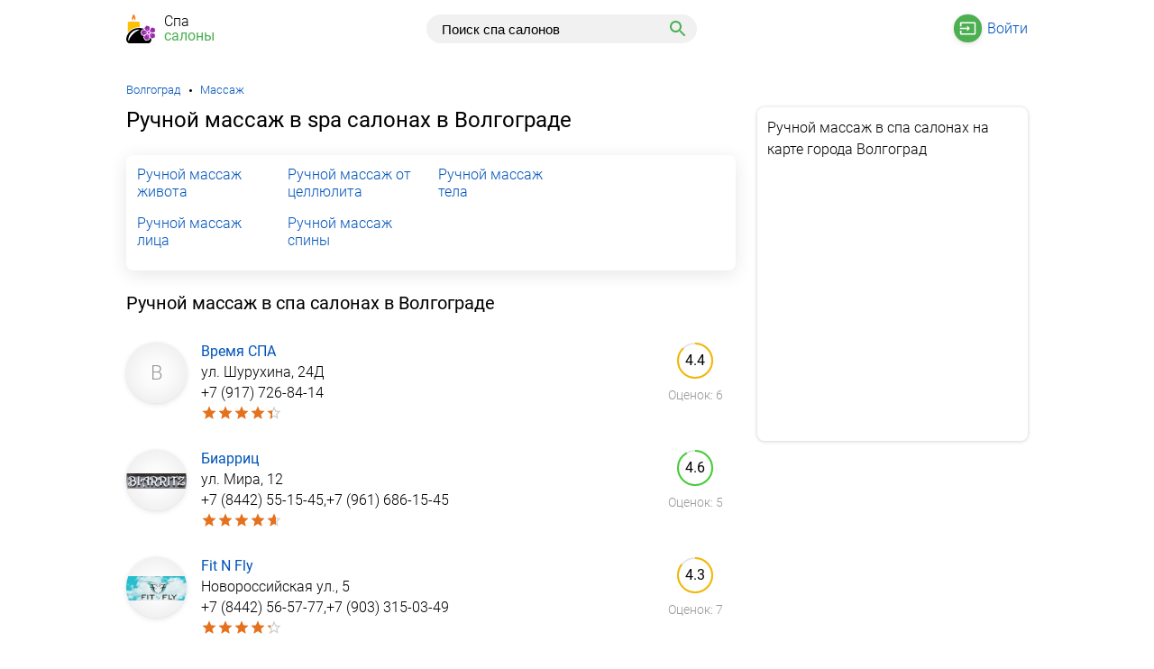

--- FILE ---
content_type: text/html; charset=UTF-8
request_url: https://spacalony.ru/volgograd/ruchnoj-massazh/
body_size: 17405
content:
<!DOCTYPE html><html lang="ru"><head><base href="https://spacalony.ru/"/><title>Ручной массаж в Волгограде - адреса спа салонов, телефоны, отзывы</title><meta charset="UTF-8" /><meta name="viewport" content="width=device-width, initial-scale=1.0"><meta name="description" content="Ручной массаж в Волгограде - адреса спа салонов на карте, телефоны, отзывы с рейтингом, фотографии и видео, график работы, схема проезда и цены на сеансы spa салонов." /><link rel="canonical" href="https://spacalony.ru/volgograd/ruchnoj-massazh/"/><link href="favicon.ico" rel="icon" type="image/x-icon"/><link href="favicon.ico" rel="shortcut icon" type="image/x-icon"/><style>@font-face{font-family:'Roboto-Light';font-display:swap;src:local("Roboto-Light"),url(/Roboto-Light.ttf) format("woff2")}@font-face{font-family:'Roboto-Regular';font-display:swap;src:local("Roboto-Regular"),url(/Roboto-Regular.ttf) format("woff2")}*{padding:0px;margin:0px}body{font-size:16px;font-family:'Roboto-Light', Arial, sans-serif;font-weight:300}.ya-page_js_yes .ya-site-form_inited_no{display:none}.wrap{max-width:1000px;margin:0 auto;padding:0 24px}@media only screen and (max-width: 767px){.wrap{padding:0 16px}}a{color:#0054b9;text-decoration:none}a:hover{color:#d32f2f}header{padding:16px 0;margin:0 0 24px 0;display:block}header .logo{display:inline-block;vertical-align:top;width:180px;text-decoration:none;padding:0;color:#000;line-height:16px;background:url('data:image/svg+xml;utf8,<svg version="1.1" id="Capa_1" xmlns="http://www.w3.org/2000/svg" xmlns:xlink="http://www.w3.org/1999/xlink" x="0px" y="0px"\a width="941.425px" height="941.426px" viewBox="0 0 941.425 941.426"\a xml:space="preserve">\a<g>\a <path fill="rgb(255, 193, 7)" d="M50.377,277.125v323.5c10.9-15.5,22.5-30.1,34.4-43.1c42.4-46.5,93.7-82.4,152.5-106.8c27.6-11.5,56.7-20.3,86.5-26.101\a c29.1-5.699,58.899-8.6,88.699-8.6c8.7,0,17.4,0.2,26,0.7v-139.6c0-22.1-17.899-40-40-40h-308.1\a C68.277,237.125,50.377,255.025,50.377,277.125z"/>\a <path d="M812.977,795.426c-9.199-5.801-17.5-13.9-25.3-25c-2.3-3.2-7.7-11.7-14.2-22.9c0.301,12.9,0,23-0.3,26.9\a c-1.3,18-6,32.199-14.399,43.6c-8.801,11.9-21.4,20.3-37.5,24.8l-1.301,0.4l-0.5,0.1c-11.699,3.101-24,4.101-35.899,5.101\a c-11.7,1-22.8,1.899-33.101,4.5c-2.8,0.699-5.8,1.1-8.699,1.1c-12.7,0-24.4-6.9-30.5-18.1c-5.101-9.301-12-18-19.4-27.2\a c-11.5-14.5-23.4-29.4-28.2-48c-5.899-22.7,0.5-44.9,18.9-65.8c-8.5,2.199-16.7,3.3-24.2,3.3c-20.9,0-38.3-8.101-51.7-24.2\a c-10-12-16.3-26.4-22.3-40.3c-4.7-10.8-9.1-21-14.901-29.9c-8.699-13.3-7.3-30.8,3.5-42.6c7.2-7.8,13.2-17.2,19.601-27.101\a c13-20.1,27.7-43,54.3-50.399c5.5-1.5,11.3-2.3,17.2-2.3c6.5,0,13.1,0.899,20,2.8c-2.101-3.9-3.8-7.8-5.101-11.7\a c-15.199-6.3-30.8-11.6-46.6-15.901c-30.8-8.399-62.3-13.3-93.901-15c-8.699-0.5-17.3-0.699-26-0.699\a c-111.899,0-226.6,42.9-309.2,133.4c-18,19.8-36.6,44.7-52.8,72.5c-50,85.601-78.2,198.3-2.2,271.101\a c14.7,14.1,32.5,23.5,51.7,23.5h625c71.9,0,95.5-70.4,94-142.7C816.877,797.726,814.877,796.625,812.977,795.426z M72.877,772.825\a c6.8-36.399,21.2-71.2,39.7-103.1c12.6-21.9,27.3-42.601,44.2-61.4c45.6-51,105.8-87.399,172-104.6c31.8-8.3,66.1-11.9,99.1-8.4\a c4.9,0.5,6.1,7.2,1.6,9.3c0,0-0.1,0-0.1,0.101c-8.1,3.8-16.3,7.3-24.4,11.1c-16,7.5-31.899,15.4-47.399,23.9\a c-31.2,17-61.101,36.3-88.8,58.5c-49.6,39.7-93.3,86.899-127.8,140.3c-23.8,36.8-43.3,76.6-56.9,118.3c-1.5,4.7-8.2,4.8-9.8,0.101\a v-0.101C65.677,830.525,67.877,799.525,72.877,772.825z"/>\a <path fill="rgb(155, 39, 175)" d="M688.078,458.125c0.1,0,0.2,0,0.2,0c0.3,0,0.399,0.301,0.5,0.4l30,75.201l0.899,2.2c1.601,3.899,5,6.6,8.9,7.399\a c0.7,0.101,1.5,0.2,2.3,0.2c1.1,0,2.2-0.1,3.3-0.4l0,0c2.9-0.8,5.4-2.699,7-5.399c15.7-26.5,22.4-87.3,22.8-102.201\a c1.5-45.8-28.899-51.5-61.1-57.5c-12.1-2.3-24.6-4.6-36.6-9.1c-1.101-0.4-2.301-0.6-3.4-0.6c-0.9,0-1.8,0.1-2.6,0.4\a c-2.2,0.6-4.101,2-5.4,3.9c-7.2,10.5-16.2,19.6-24.8,28.4c-16.3,16.7-32,32.6-29.8,53.7c0.5,5.1,2.1,10.399,4.899,16.1\a c1.9,3.901,4.5,8,7.7,12.3c1.7,2.2,4.4,5.601,7.9,9.801c15.5,18.199,46.399,50.6,69.2,60.899c1.6,0.7,3.3,1.101,4.899,1.101\a c1.101,0,2.101-0.101,3.101-0.4c1.5-0.4,2.899-1.1,4-2c3.699-2.8,5.6-7.6,4.5-12.4l-0.2-0.6l-4.9-21l-13.9-59.5\a C687.578,458.625,687.477,458.225,688.078,458.125z"/>\a <path fill="rgb(155, 39, 175)" d="M900.078,627.125c-11.3-3.3-51.4-11.899-82.5-11.899c-8.101,0-15.5,0.6-21.7,2c-2.4,0.6-4.6,1.8-6.1,3.6\a c-1.4,1.5-2.4,3.5-2.9,5.601c-0.9,4.399,0.6,8.899,4.1,11.8l16.4,13.6l47.7,39.7c0.3,0.2,0.3,0.4,0.2,0.5\a c-0.101,0.3-0.301,0.5-0.5,0.6c0,0,0,0-0.101,0c-0.1,0-0.2,0-0.399-0.1l-38.5-23.3l-19.7-12l-13-7.9c-1.9-1.2-4.101-1.8-6.2-1.8\a c-0.1,0-0.1,0-0.2,0c-1,0-2,0.2-3,0.4c-5.7,1.6-9.399,7-8.8,12.899c3.4,30.601,34.8,83.101,43.4,95.3c2.8,3.9,5.6,7.301,8.5,10.301\a c4.3,4.399,8.8,7.8,13.6,10.1c4.1,2,8.3,3.2,12.8,3.6c1.3,0.101,2.601,0.2,3.9,0.2c4.5,0,9.3-0.7,14.3-2.1\a c9.8-2.7,19.8-7.7,30.3-12.9c11-5.5,22.4-11.1,34.7-14.8c4.3-1.3,7.2-5.3,7-9.8c-0.5-12.7,1.1-25.4,2.7-37.601\a C940.078,670.525,943.977,639.825,900.078,627.125z"/>\a <path fill="rgb(155, 39, 175)" d="M934.578,466.525c0.2-4.5-2.7-8.5-7-9.7c-12.2-3.6-23.7-9.2-34.7-14.6c-15.5-7.601-30.2-14.8-44.5-14.8\a c-3.5,0-6.9,0.399-10.3,1.399c-10.4,2.9-19.8,10.4-28.5,23c-8.5,12.2-39.601,64.901-42.9,95.5c-0.399,4,1.101,7.8,4.101,10.4\a c2.199,1.899,5,2.899,7.8,2.899c1.1,0,2.1-0.1,3.2-0.399c1.1-0.3,2.1-0.8,3.1-1.4l71-43.6c0.1-0.101,0.2-0.101,0.2-0.101h0.1\a c0.3,0,0.5,0.4,0.5,0.4c0.2,0.4,0,0.6-0.2,0.7l-63.8,53.6c-3.5,3-5,7.601-3.899,12.101c1.1,4.5,4.6,7.8,9,8.8\a c6.1,1.3,13.3,1.899,20.8,1.899c12.2,0,25.2-1.3,35.7-2.8c21.399-3,39.6-7.2,46.3-9.1c0.5-0.101,1-0.3,1.399-0.4\a c43.9-13,39.801-43.7,35.4-76.1C935.778,491.825,934.078,479.226,934.578,466.525z"/>\a <path fill="rgb(155, 39, 175)" d="M563.977,506.525c-3.699,0-7.199,0.5-10.5,1.4c-17.5,4.899-28.399,21.899-40,39.899c-6.699,10.4-13.6,21.101-22.199,30.5\a c-3,3.3-3.4,8.2-1,12c7,10.7,12,22.3,17,33.7c11,25.3,21.5,49.5,51.1,49.5c5.5,0,11.6-0.8,18.6-2.6c0.4-0.101,0.9-0.2,1.4-0.4\a c6.7-1.9,24.5-7.6,44.3-16.1c15.8-6.801,37.101-17.2,48.8-28.4c3.301-3.2,4.5-7.8,3.2-12.2c-1.399-4.399-5.1-7.6-9.6-8.3\a l-82.3-12.9c-0.301,0-0.5-0.1-0.5-0.5c0,0,0-0.6,0.399-0.699c0.101,0,0.2,0,0.3,0l0,0l83.301,0.6h0.1c1.1,0,2.2-0.1,3.3-0.4\a c3.8-1.1,6.9-4,8.101-7.8c1.3-3.8,0.6-7.8-1.801-11c-18.6-24.6-72.5-53.6-86-59.6C580.278,508.625,571.778,506.525,563.977,506.525\a z"/>\a <path fill="rgb(155, 39, 175)" d="M758.977,619.325c2.9-3.899,5.101-8.3,6.2-13.2c0.8-3.699,1.101-7.6,0.601-11.6c-2.101-17.2-16.7-29.7-33.601-29.7\a c-0.1,0-0.1,0-0.2,0c-1.3,0-2.699,0.101-4.1,0.3c-3.6,0.4-7,1.4-10.1,2.9c-13,6-21.2,19.9-19.301,34.9\a c2.101,17.199,16.7,29.699,33.601,29.699c1.399,0,2.8-0.1,4.2-0.3C745.677,631.226,753.677,626.325,758.977,619.325z"/>\a <path fill="rgb(155, 39, 175)" d="M633.177,824.125c1.7,3.2,5.101,5.101,8.601,5.101c0.8,0,1.6-0.101,2.5-0.3c12.3-3.2,25-4.2,37.3-5.2\a c11.8-1,22.899-1.9,32.6-4.601l0,0c21.7-6,32.2-20.3,34.101-46.3c1.1-14.8,0.8-76-12.101-104c-2-4.3-6.3-6.899-10.899-6.899\a c-1.101,0-2.2,0.1-3.301,0.5c-3.199,0.899-5.8,3-7.399,6l-38.7,73.8c-0.1,0.3-0.3,0.3-0.3,0.3h-0.101c-0.199,0-0.5-0.1-0.6-0.3\a c-0.1-0.101-0.2-0.2-0.1-0.601l27.3-78.699c1.5-4.2,0.5-8.9-2.601-12.2c-2.3-2.5-5.5-3.8-8.699-3.8c-1.301,0-2.5,0.199-3.801,0.6\a c-29.199,9.7-74,51.4-84.1,62.3c-31.1,33.7-11.8,57.9,8.6,83.5C619.177,802.926,627.078,812.926,633.177,824.125z"/>\a <path fill="rgb(245, 127, 23)" d="M231.677,130.525c5-10.2,19.5-10.2,24.6-0.1c8.8,17.7,20,43,24.7,66.1c50.4-29.3,9.1-130.3-18.2-184.8\a c-7.9-15.7-30.4-15.6-38.1,0.1c-26.6,54.3-66.7,154.5-17,184.3C212.177,173.125,223.077,148.125,231.677,130.525z"/>\a</g>\a<g>\a</g>\a<g>\a</g>\a<g>\a</g>\a<g>\a</g>\a<g>\a</g>\a<g>\a</g>\a<g>\a</g>\a<g>\a</g>\a<g>\a</g>\a<g>\a</g>\a<g>\a</g>\a<g>\a</g>\a<g>\a</g>\a<g>\a</g>\a<g>\a</g>\a</svg>') no-repeat left center;background-size:32px auto}@media only screen and (max-width: 767px){header .logo{width:calc(100% - 100px);margin-right:32px}}header .logo span{font-size:16px;margin:0 0 0 42px;font-family:'Roboto-Regular';color:#4caf50}header .logo div{font-size:16px;margin:0 0 0 42px}header .user{display:inline-block;vertical-align:top;text-align:right;width:215px;margin-top:6px}header .user span{display:none;width:24px;height:24px;position:relative;background:url('data:image/svg+xml;utf8,<svg xmlns="http://www.w3.org/2000/svg" viewBox="0 0 24 24"><path d="M3 18h18v-2H3v2zm0-5h18v-2H3v2zm0-7v2h18V6H3z"/></svg>') left top no-repeat}header .user a{padding:0 0 0 31px;position:relative}header .user a:before{content:'';position:absolute;top:-6px;left:-6px;width:31px;height:31px;background:#4caf50;border-radius:100%;z-index:-1;box-shadow:0 0 2px 0 rgba(0,0,0,0.1),0 2px 6px 0 rgba(0,0,0,0.1)}header .user a.sing-in{margin:0 0 0 28px;background:url('data:image/svg+xml;utf8,<svg xmlns="http://www.w3.org/2000/svg" viewBox="0 0 24 24"><path fill="rgb(255, 255, 255)" d="M21 3.01H3c-1.1 0-2 .9-2 2V9h2V4.99h18v14.03H3V15H1v4.01c0 1.1.9 1.98 2 1.98h18c1.1 0 2-.88 2-1.98v-14c0-1.11-.9-2-2-2zM11 16l4-4-4-4v3H1v2h10v3zM21 3.01H3c-1.1 0-2 .9-2 2V9h2V4.99h18v14.03H3V15H1v4.01c0 1.1.9 1.98 2 1.98h18c1.1 0 2-.88 2-1.98v-14c0-1.11-.9-2-2-2zM11 16l4-4-4-4v3H1v2h10v3z"/></svg>') left center no-repeat}header .user a.add-card{background:url('data:image/svg+xml;utf8,<svg xmlns="http://www.w3.org/2000/svg" viewBox="0 0 24 24"><path fill="rgb(255, 255, 255)" d="M13 7h-2v4H7v2h4v4h2v-4h4v-2h-4V7zm-1-5C6.48 2 2 6.48 2 12s4.48 10 10 10 10-4.48 10-10S17.52 2 12 2zm0 18c-4.41 0-8-3.59-8-8s3.59-8 8-8 8 3.59 8 8-3.59 8-8 8z"/></svg>') left center no-repeat}header .user a.cabinet{margin:0 0 0 28px;background:url('data:image/svg+xml;utf8,<svg xmlns="http://www.w3.org/2000/svg" viewBox="0 0 24 24"><path fill="rgb(255, 255, 255)" d="M12 2C6.48 2 2 6.48 2 12s4.48 10 10 10 10-4.48 10-10S17.52 2 12 2zM7.07 18.28c.43-.9 3.05-1.78 4.93-1.78s4.51.88 4.93 1.78C15.57 19.36 13.86 20 12 20s-3.57-.64-4.93-1.72zm11.29-1.45c-1.43-1.74-4.9-2.33-6.36-2.33s-4.93.59-6.36 2.33C4.62 15.49 4 13.82 4 12c0-4.41 3.59-8 8-8s8 3.59 8 8c0 1.82-.62 3.49-1.64 4.83zM12 6c-1.94 0-3.5 1.56-3.5 3.5S10.06 13 12 13s3.5-1.56 3.5-3.5S13.94 6 12 6zm0 5c-.83 0-1.5-.67-1.5-1.5S11.17 8 12 8s1.5.67 1.5 1.5S12.83 11 12 11z"/></svg>') left center no-repeat}@media only screen and (max-width: 767px){header .user{width:24px;margin-top:5px}header .user a{margin-bottom:16px}header .user span{display:block;text-align:center}header .user div{display:none}header .user:hover div{display:block;position:absolute;background:#fff;width:100%;left:0;padding:23px 0;border-top:solid 1px #ccc;border-bottom:solid 1px #ccc;margin:15px 0 0 0;box-shadow:0 10px 20px -5px rgba(0,0,0,0.4);text-align:center;z-index:1000}header .user:hover div:after,header .user:hover div:before{bottom:100%;right:20px;border:solid transparent;content:" ";height:0;width:0;position:absolute;pointer-events:none}header .user:hover div:after{border-color:rgba(255,255,255,0);border-bottom-color:#fff;border-width:10px;margin-left:-10px}header .user:hover div:before{border-color:rgba(204,204,204,0);border-bottom-color:#ccc;border-width:11px;margin-left:-11px;margin-right:-1px}}header .search{display:inline-block;vertical-align:top;width:calc(100% - 395px);text-align:center}header .search ins{display:none;width:24px;height:24px;background:url('data:image/svg+xml;utf8,<svg xmlns="http://www.w3.org/2000/svg" viewBox="0 0 24 24"><path d="M15.5 14h-.79l-.28-.27C15.41 12.59 16 11.11 16 9.5 16 5.91 13.09 3 9.5 3S3 5.91 3 9.5 5.91 16 9.5 16c1.61 0 3.09-.59 4.23-1.57l.27.28v.79l5 4.99L20.49 19l-4.99-5zm-6 0C7.01 14 5 11.99 5 9.5S7.01 5 9.5 5 14 7.01 14 9.5 11.99 14 9.5 14z"/></svg>') left top no-repeat}header .search .s-block{padding:0;width:300px;display:inline-block}header .search .ya-site-form__form{width:100%;text-align:left}header .search #ya-site-form0 .ya-site-form__form .ya-site-form__input-text{padding:8px 16px !important;font-size:15px !important;border:solid 1px #f1f1f1 !important;border-right:none !important;display:inline-block !important;vertical-align:top !important;background:#f1f1f1 !important;height:32px;border-radius:44px 0 0 44px}header .search #ya-site-form0 .ya-site-form__submit{border:solid 1px #f1f1f1;border-left:none;background:#f1f1f1 url('data:image/svg+xml;utf8,<svg xmlns="http://www.w3.org/2000/svg" viewBox="0 0 24 24"><path fill="rgb(76, 175, 80)" d="M15.5 14h-.79l-.28-.27C15.41 12.59 16 11.11 16 9.5 16 5.91 13.09 3 9.5 3S3 5.91 3 9.5 5.91 16 9.5 16c1.61 0 3.09-.59 4.23-1.57l.27.28v.79l5 4.99L20.49 19l-4.99-5zm-6 0C7.01 14 5 11.99 5 9.5S7.01 5 9.5 5 14 7.01 14 9.5 11.99 14 9.5 14z"/></svg>') center center no-repeat;display:inline-block;vertical-align:top;cursor:pointer;margin:0;width:42px;height:32px;font-size:14px !important;border-radius:0 44px 44px 0;background-size:24px auto}header .search #ya-site-form0 .ya-site-form__search-input{padding:0}header .search #ya-site-form0 .ya-site-form__search-input-layout{vertical-align:top !important}@media only screen and (max-width: 767px){header .search{margin:0 16px 0 0;width:28px}header .search:hover .s-block{display:block;position:absolute;background:#fff;left:0;border-top:solid 1px #ccc;border-bottom:solid 1px #ccc;width:100%;margin:11px 0 0 0;padding:16px 0;text-align:center;box-shadow:0 10px 20px -5px rgba(0,0,0,0.4);z-index:1000}header .search:hover .s-block:after,header .search:hover .s-block:before{bottom:100%;right:60px;border:solid transparent;content:" ";height:0;width:0;position:absolute;pointer-events:none}header .search:hover .s-block:after{border-color:rgba(255,255,255,0);border-bottom-color:#fff;border-width:10px;margin-left:-10px;margin-right:1px}header .search:hover .s-block:before{border-color:rgba(204,204,204,0);border-bottom-color:#ccc;border-width:11px;margin-left:-11px}header .search ins{display:inline-block;margin:5px 4px 0 0}header .search .s-block{display:none}header .search #ya-site-form0{margin-left:16px !important;margin-right:16px !important}}main{max-width:1000px;margin:0 auto;padding:0 24px;display:block}@media only screen and (max-width: 767px){main{padding:0 16px}}nav{font-size:13px}nav ul{display:block}nav ul li{display:inline-block;vertical-align:top;padding:0 0 0 16px;position:relative;margin:0 0 12px 6px}nav ul li span{color:#777}nav ul li:before{position:absolute;top:7px;left:4px;width:3px;height:3px;content:'';background:#000;-webkit-border-radius:50%;-moz-border-radius:50%;border-radius:50%}nav ul li:first-child{padding:0;margin-left:0}nav ul li:first-child:before{content:none}article{display:inline-block;width:calc(100% - 324px);vertical-align:top;margin-right:24px}@media screen and (max-width: 767px){article{display:block;width:auto;margin:0}}aside{display:inline-block;width:300px}@media screen and (max-width: 767px){aside{display:block;width:auto}}aside .map{border-radius:8px;margin:0 0 32px 0;overflow:hidden;box-shadow:0 1px 4px 0 rgba(0,0,0,0.1),0 0 4px 0 rgba(0,0,0,0.1)}aside .map h2{margin:0;padding:11px;font-size:16px;font-family:'Roboto-Light'}.ads{margin-bottom:32px}.adv{margin-bottom:32px}h1{margin:0 0 24px 0;font-size:24px;line-height:29px;font-weight:normal;font-family:'Roboto-Regular'}h2{margin:0 0 24px 0;font-size:20px;line-height:24px;font-weight:normal;font-family:'Roboto-Regular'}@media screen and (max-width: 500px){.adv,.ads{margin:0 -16px 16px -16px;position:relative}}.h2-company{margin-top:24px}p{margin:0 0 32px 0;line-height:24px}.title{margin:0 0 24px 0;font-size:20px;line-height:24px;display:block;font-family:'Roboto-Regular'}.menus{margin:0 0 32px 0}.menus a{display:inline-block;margin:0 36px 0 0;padding:51px 0 0 0;position:relative}.menus a.metros{background:url('data:image/svg+xml;utf8,<svg xmlns="http://www.w3.org/2000/svg" viewBox="0 0 24 24"><circle fill="rgb(255, 255, 255)" cx="8.5" cy="14.5" r="1.5"/><circle fill="rgb(255, 255, 255)" cx="15.5" cy="14.5" r="1.5"/><path fill="rgb(255, 255, 255)" d="M12 2c-4 0-8 .5-8 4v9.5C4 17.43 5.57 19 7.5 19L6 20.5v.5h2l2-2h4l2 2h2v-.5L16.5 19c1.93 0 3.5-1.57 3.5-3.5V6c0-3.5-4-4-8-4zm0 2c3.51 0 4.96.48 5.57 1H6.43c.61-.52 2.06-1 5.57-1zM6 7h5v3H6V7zm12 8.5c0 .83-.67 1.5-1.5 1.5h-9c-.83 0-1.5-.67-1.5-1.5V12h12v3.5zm0-5.5h-5V7h5v3z"/></svg>') center top no-repeat;background-size:auto 32px}.menus a.metros:before{content:'';position:absolute;top:-6px;left:2px;width:44px;height:44px;background:#4caf50;border-radius:100%;z-index:-1;box-shadow:0 0 2px 0 rgba(0,0,0,0.1),0 2px 6px 0 rgba(0,0,0,0.1)}.menus a.rajons{background:url('data:image/svg+xml;utf8,<svg xmlns="http://www.w3.org/2000/svg" viewBox="0 0 24 24"><path fill="rgb(255, 255, 255)" d="M22.43 10.59l-9.01-9.01c-.75-.75-2.07-.76-2.83 0l-9 9c-.78.78-.78 2.04 0 2.82l9 9c.39.39.9.58 1.41.58.51 0 1.02-.19 1.41-.58l8.99-8.99c.79-.76.8-2.02.03-2.82zm-10.42 10.4l-9-9 9-9 9 9-9 9zM8 11v4h2v-3h4v2.5l3.5-3.5L14 7.5V10H9c-.55 0-1 .45-1 1z"/></svg>') center top no-repeat;background-size:auto 32px}.menus a.rajons:before{content:'';position:absolute;top:-6px;left:7px;width:44px;height:44px;background:#4caf50;border-radius:100%;z-index:-1;box-shadow:0 0 2px 0 rgba(0,0,0,0.1),0 2px 6px 0 rgba(0,0,0,0.1)}.marki{margin:0 0 32px 0;-webkit-columns:150px auto;-moz-columns:150px auto;columns:150px auto;list-style:none;column-gap:16px;box-shadow:0 4px 20px 0 rgba(0,0,0,0.1);padding:12px;border-radius:8px}.marki li{margin:0 0 16px 0;-webkit-column-break-inside:avoid;page-break-inside:avoid;break-inside:avoid;display:table}.uslugi{margin:0;-webkit-columns:150px auto;-moz-columns:150px auto;columns:150px auto;list-style:none;column-gap:16px;box-shadow:0 4px 20px 0 rgba(0,0,0,0.1);padding:12px 12px 24px 12px;border-radius:8px;overflow-x:hidden;overflow-y:auto;max-height:250px}.uslugi li{margin:0 0 16px 0;-webkit-column-break-inside:avoid;page-break-inside:avoid;break-inside:avoid;display:table}.more{max-height:100%}.more-categories{display:block;width:40px;height:40px;border:solid 1px #f1f1f1;text-align:center;line-height:40px;vertical-align:middle;border-radius:80px;margin:-22px auto 24px auto;background:#fff;position:relative;cursor:pointer;background:#fff url('data:image/svg+xml;utf8,<svg xmlns="http://www.w3.org/2000/svg" width="24" height="24" viewBox="0 0 24 24"><path fill="rgb(76, 175, 80)" d="M16.59 8.59L12 13.17 7.41 8.59 6 10l6 6 6-6-1.41-1.41z"/></svg>') no-repeat center center}.more-categories-up{transform:rotate(-180deg)}.products{margin:0 0 32px 0;list-style:none}.products li{margin-bottom:24px}.products li:last-child{margin-bottom:0}.products li a{font-family:'Roboto-Regular'}.products li figure{width:67px;height:67px;box-shadow:0 0 2px 0 rgba(0,0,0,0.1),0 2px 6px 0 rgba(0,0,0,0.1);overflow:hidden;border-radius:80px;line-height:67px;display:inline-block;vertical-align:top;background:radial-gradient(circle 33px, #fff 0, #fafafa 50%, #f1f1f1 100%)}.products li figure img{vertical-align:middle;width:100%}.products li figure figcaption{color:#999;font-size:22px;text-align:center}.products li ul{display:inline-block;width:calc(100% - 189px);margin:0 16px;list-style:none;vertical-align:top}@media screen and (max-width: 479px){.products li ul{margin-right:0;width:calc(100% - 83px)}}.products li ul li{margin:0 0 4px 0;display:block;border:none;padding:0}.products li address{display:block;font-style:normal}.products li span{color:#000 !important}.products li ins{text-decoration:none;color:#999;font-size:14px}.products li .otsenka{text-align:center;width:90px;display:inline-block;vertical-align:top}@media screen and (max-width: 479px){.products li .otsenka{text-align:left;width:auto;margin:0 0 0 83px;display:block}}.products li .star div{display:inline-block;width:90px;height:18px;background:url('data:image/svg+xml;utf8,<svg xmlns="http://www.w3.org/2000/svg" viewBox="0 0 24 24"><path fill="rgb(204, 204, 204)" d="M22 9.24l-7.19-.62L12 2 9.19 8.63 2 9.24l5.46 4.73L5.82 21 12 17.27 18.18 21l-1.63-7.03L22 9.24zM12 15.4l-3.76 2.27 1-4.28-3.32-2.88 4.38-.38L12 6.1l1.71 4.04 4.38.38-3.32 2.88 1 4.28L12 15.4z"/></svg>') repeat-x;background-size:18px;vertical-align:top;margin:0 0 8px 0}.products li .star div div{display:block;margin:0;max-width:90px;background:url('data:image/svg+xml;utf8,<svg xmlns="http://www.w3.org/2000/svg" viewBox="0 0 24 24"><path fill="rgb(231, 113, 27)" d="M12 17.27L18.18 21l-1.64-7.03L22 9.24l-7.19-.61L12 2 9.19 8.63 2 9.24l5.46 4.73L5.82 21z"/><path d="M0 0h24v24H0z" fill="none"/></svg>') repeat-x;background-size:18px}.pagination{margin:0 0 32px 0}.pagination a{display:inline-block;vertical-align:middle;margin:0 16px 0 0;text-decoration:none;padding:8px 10px;min-width:16px;min-height:16px;text-align:center;border-radius:44px;background:#f1f1f1}.pagination a:hover,.pagination a.selected{color:#fff;background:#4caf50}.pagination a:last-child{margin-right:0}@media screen and (max-width: 380px){.pagination a{padding:4px 6px}}.pagination a.prev-page{width:16px;height:19px;background:#f1f1f1 url('data:image/svg+xml;utf8,<svg xmlns="http://www.w3.org/2000/svg" width="24" height="24" viewBox="0 0 24 24"><path fill="rgb(76, 175, 80)" d="M17.51 3.87L15.73 2.1 5.84 12l9.9 9.9 1.77-1.77L9.38 12l8.13-8.13z"/></svg>') center center no-repeat;background-size:19px auto}.pagination a.prev-page:hover{background:#4caf50 url('data:image/svg+xml;utf8,<svg xmlns="http://www.w3.org/2000/svg" width="24" height="24" viewBox="0 0 24 24"><path fill="rgb(255, 255, 255)" d="M17.51 3.87L15.73 2.1 5.84 12l9.9 9.9 1.77-1.77L9.38 12l8.13-8.13z"/></svg>') center center no-repeat}.pagination a.next-page{width:16px;height:19px;background:#f1f1f1 url('data:image/svg+xml;utf8,<svg xmlns="http://www.w3.org/2000/svg" width="24" height="24" viewBox="0 0 24 24"><path fill="rgb(76, 175, 80)" d="M6.49 20.13l1.77 1.77 9.9-9.9-9.9-9.9-1.77 1.77L14.62 12l-8.13 8.13z"/></svg>') center center no-repeat;background-size:19px auto}.pagination a.next-page:hover{background:#4caf50 url('data:image/svg+xml;utf8,<svg xmlns="http://www.w3.org/2000/svg" width="24" height="24" viewBox="0 0 24 24"><path fill="rgb(255, 255, 255)" d="M6.49 20.13l1.77 1.77 9.9-9.9-9.9-9.9-1.77 1.77L14.62 12l-8.13 8.13z"/></svg>') center center no-repeat}.comments{margin:0 0 16px 0}.comments ul{margin:0 0 32px 0;list-style:none}.comments ul li{margin:0 0 8px 0}.comments ul li span{display:block;margin:0 0 4px 0;font-weight:bold;font-size:13px}.comments ul li span time{font-weight:normal;color:#999}.comments ul li p{margin:0}.comments ul li b{color:#4CAF50}.comments ul li .company{list-style:none;position:relative;margin:16px 0 0 48px;padding:8px;border:solid 1px #fff9c4;background:#fff9c4;border-radius:8px;box-shadow:0 0 2px 0 rgba(0,0,0,0.1),0 2px 6px 0 rgba(0,0,0,0.1)}.comments ul li .company:after,.comments ul li .company:before{bottom:100%;left:33px;border:solid transparent;content:" ";height:0;width:0;position:absolute;pointer-events:none}.comments ul li .company:after{border-color:rgba(255,249,196,0);border-bottom-color:#fff9c4;border-width:12px;margin-left:-12px}.comments ul li .company:before{border-color:rgba(255,249,196,0);border-bottom-color:#fff9c4;border-width:13px;margin-left:-13px}.comments ul li .name{background:#9c27b0;display:block;vertical-align:top;padding:9px 12px;text-align:center;border-radius:80px;margin:0 0 0 16px;font-size:20px;color:#fff;width:19px;position:relative;z-index:100;border:solid 4px #fff}.comments ul li .name-vopros{background:#03a9f4;display:block;vertical-align:top;padding:9px 12px;text-align:center;border-radius:80px;margin:0 0 0 16px;font-size:20px;color:#fff;width:19px;position:relative;z-index:100;border:solid 4px #fff}.comments ul li .comment{display:inline-block;width:auto;padding:32px 8px 8px 8px;border-radius:7px;position:relative;margin:-26px 0 0 0;overflow:hidden}.comments ul li .name+.comment{border:solid 1px #f3e5f5}.comments ul li .name+.comment:before{content:'';border:solid 1px #f3e5f5;width:51px;height:51px;position:absolute;margin:-58px 0 0 6px;border-radius:80px}.comments ul li .name-vopros+.comment{border:solid 1px #e1f5fe}.comments ul li .name-vopros+.comment:before{content:'';border:solid 1px #e1f5fe;width:51px;height:51px;position:absolute;margin:-58px 0 0 6px;border-radius:80px}.comments span.link{display:inline-block;margin:0;font-family:'Roboto-Light';color:#0054b9;cursor:pointer;font-weight:300}.comments span.link:hover{color:#d32f2f}#ymaps{height:300px;margin:0}.popular{margin:0 0 32px 0}.popular section{display:inline-block;vertical-align:top;width:calc(50% - 12px)}@media screen and (max-width: 999px){.popular section{width:auto;display:block;margin:0 0 16px 0}.popular section:first-child{margin-right:0 !important}.popular section:last-child{margin-bottom:0}}.popular section:first-child{margin-right:24px}.popular figure{width:120px;height:120px;overflow:hidden;border-radius:80px;line-height:120px;display:block;vertical-align:top;background:radial-gradient(circle 33px, #fff 0, #fafafa 50%, #f1f1f1 100%);position:relative;z-index:100;margin:0 auto;text-align:center;border:solid 8px #fff}.popular figure img{vertical-align:middle}.popular figure figcaption{color:#999;font-size:22px;text-align:center}.popular div.block{display:block;margin:-59px 0 0 0;position:relative;background:#f1f3f5;padding:70px 8px 8px 8px;border-radius:8px;text-align:center}.popular div.block a{font-family:'Roboto-Regular'}.popular div.block div{display:inline-block;width:90px;height:18px;background:url('data:image/svg+xml;utf8,<svg xmlns="http://www.w3.org/2000/svg" viewBox="0 0 24 24"><path fill="rgb(204, 204, 204)" d="M22 9.24l-7.19-.62L12 2 9.19 8.63 2 9.24l5.46 4.73L5.82 21 12 17.27 18.18 21l-1.63-7.03L22 9.24zM12 15.4l-3.76 2.27 1-4.28-3.32-2.88 4.38-.38L12 6.1l1.71 4.04 4.38.38-3.32 2.88 1 4.28L12 15.4z"/></svg>') repeat-x;background-size:18px;vertical-align:top;margin:0}.popular div.block div div{display:block;margin:0;max-width:90px;background:url('data:image/svg+xml;utf8,<svg xmlns="http://www.w3.org/2000/svg" viewBox="0 0 24 24"><path fill="rgb(231, 113, 27)" d="M12 17.27L18.18 21l-1.64-7.03L22 9.24l-7.19-.61L12 2 9.19 8.63 2 9.24l5.46 4.73L5.82 21z"/><path d="M0 0h24v24H0z" fill="none"/></svg>') repeat-x;background-size:18px}.popular address{display:block;font-style:normal;margin-top:4px}.popular span{margin:0;background:linear-gradient(-225deg, #388e3c 0%, #66bb6a 100%);background:-webkit-linear-gradient(-225deg, #388e3c 0%, #66bb6a 100%);padding:0 3px;color:#fff;border-radius:2px;margin-left:8px}.popular ins{text-decoration:none;margin-left:8px;color:#999;font-size:14px}.popular del{display:block;text-decoration:none;margin-top:4px;margin-bottom:4px}ul.city{-webkit-columns:180px auto;-moz-columns:180px auto;columns:180px auto;margin:0 0 32px 0}ul.city li{margin:0 0 16px 0;list-style:none}.rate-circle-static-small{margin:0 auto 8px auto !important}@media screen and (max-width: 479px){.rate-circle-static-small{margin:0 8px 8px 0 !important;display:inline-block !important}}.rate-circle-back,.rate-circle-front{position:absolute;top:0;left:0;width:auto !important}.rate-circle-value{font-style:normal;font-family:'Roboto-Regular';position:relative;z-index:10}.rate-color-back{color:#e6e6e6}.rate-color0,.rate-color1,.rate-color2{color:#ea5b0c}.rate-color3,.rate-color4{color:#f28d4f}.rate-color5,.rate-color6{color:#eedf14}.rate-color7,.rate-color8{color:#f3b700}.rate-color9,.rate-color10{color:#43cd34}.rate-box-value{position:absolute;width:100%;font-weight:bold;text-align:center;color:#ffffff}.rate-gradient0,.rate-gradient1,.rate-gradient2{background-image:-webkit-linear-gradient(top, #ea5b0c 0%, #ea5b0c 100%);background-image:-o-linear-gradient(top, #ea5b0c 0%, #ea5b0c 100%);background-image:linear-gradient(to bottom, #ea5b0c 0%, #ea5b0c 100%);background-repeat:repeat-x;position:relative}.rate-gradient3,.rate-gradient4{background-image:-webkit-linear-gradient(top, #f28d4f 0%, #f28d4f 100%);background-image:-o-linear-gradient(top, #f28d4f 0%, #f28d4f 100%);background-image:linear-gradient(to bottom, #f28d4f 0%, #f28d4f 100%);background-repeat:repeat-x;position:relative}.rate-gradient5,.rate-gradient6{background-image:-webkit-linear-gradient(top, #eedf14 0%, #eedf14 100%);background-image:-o-linear-gradient(top, #eedf14 0%, #eedf14 100%);background-image:linear-gradient(to bottom, #eedf14 0%, #eedf14 100%);background-repeat:repeat-x;position:relative}.rate-gradient7,.rate-gradient8{background-image:-webkit-linear-gradient(top, #f3b700 0%, #f3b700 100%);background-image:-o-linear-gradient(top, #f3b700 0%, #f3b700 100%);background-image:linear-gradient(to bottom, #f3b700 0%, #f3b700 100%);background-repeat:repeat-x;position:relative}.rate-gradient9,.rate-gradient10{background-image:-webkit-linear-gradient(top, #5ee450 0%, #37c428 100%);background-image:-o-linear-gradient(top, #5ee450 0%, #37c428 100%);background-image:linear-gradient(to bottom, #5ee450 0%, #37c428 100%);background-repeat:repeat-x;position:relative}footer{background:linear-gradient(45deg, #4caf50 0, #03a9f4 100%);background:-webkit-linear-gradient(45deg, #4caf50 0, #03a9f4 100%);background:-moz-linear-gradient(45deg, #4caf50 0, #03a9f4 100%);font-size:13px;padding:16px 0 6px 0;color:#fff}footer span{display:inline-block;vertical-align:top;padding:0 16px 10px 0}@media only screen and (max-width: 767px){footer span{display:block}}footer a{color:#fff;display:inline-block;vertical-align:top;padding:0 16px 10px 0;text-decoration:none}footer a:hover{color:#000} </style><meta name="yandex-verification" content="53aeef97d664a2ca" /><meta name="google-site-verification" content="L8o3gs9Vz_Z9vKh57cr4XljUE_lwh7-C2Kbq6KoTjhc" /><script data-ad-client="ca-pub-5816839120918578" async src="https://pagead2.googlesyndication.com/pagead/js/adsbygoogle.js"></script><script>window.yaContextCb=window.yaContextCb||[]</script><script src="https://yandex.ru/ads/system/context.js" async></script></head><body><!-- Yandex.RTB R-A-494942-6 --><script>window.yaContextCb.push(()=>{Ya.Context.AdvManager.render({type: 'fullscreen',blockId: 'R-A-494942-6'})})</script><script type="text/javascript" > (function(m,e,t,r,i,k,a){m[i]=m[i]||function(){(m[i].a=m[i].a||[]).push(arguments)}; m[i].l=1*new Date();k=e.createElement(t),a=e.getElementsByTagName(t)[0],k.async=1,k.src=r,a.parentNode.insertBefore(k,a)}) (window, document, "script", "https://mc.yandex.ru/metrika/tag.js", "ym"); ym(56550967, "init", { clickmap:true, trackLinks:true, accurateTrackBounce:true, webvisor:true }); </script> <noscript><div><img src="https://mc.yandex.ru/watch/56550967" style="position:absolute; left:-9999px;" alt="" /></div></noscript><script async src="https://www.googletagmanager.com/gtag/js?id=UA-81754006-10"></script><script> window.dataLayer = window.dataLayer || []; function gtag(){dataLayer.push(arguments);} gtag('js', new Date()); gtag('config', 'UA-81754006-10'); </script><header><div class="wrap"><a href="/" class="logo"><div>Спа</div><span>салоны</span></a><div class="search"><ins></ins><div class="s-block"><div class="ya-site-form ya-site-form_inited_no" onclick="return {'action':'https://spacalony.ru/search.htm','arrow':false,'bg':'transparent','fontsize':12,'fg':'#000000','language':'ru','logo':'rb','publicname':'Поиск спа салонов','suggest':true,'target':'_self','tld':'ru','type':3,'usebigdictionary':true,'searchid':2371037,'input_fg':'#000000','input_bg':'#ffffff','input_fontStyle':'normal','input_fontWeight':'normal','input_placeholder':'Поиск спа салонов','input_placeholderColor':'#000000','input_borderColor':'#7f9db9'}"><form action="https://yandex.ru/search/site/" method="get" target="_self" accept-charset="utf-8"><input type="hidden" name="searchid" value="2371037"/><input type="hidden" name="l10n" value="ru"/><input type="hidden" name="reqenc" value=""/><input type="search" name="text" value=""/><input type="submit" value="Найти"/></form></div><script>(function(w,d,c){var s=d.createElement('script'),h=d.getElementsByTagName('script')[0],e=d.documentElement;if((' '+e.className+' ').indexOf(' ya-page_js_yes ')===-1){e.className+=' ya-page_js_yes';}s.type='text/javascript';s.async=true;s.charset='utf-8';s.src=(d.location.protocol==='https:'?'https:':'http:')+'//site.yandex.net/v2.0/js/all.js';h.parentNode.insertBefore(s,h);(w[c]||(w[c]=[])).push(function(){Ya.Site.Form.init()})})(window,document,'yandex_site_callbacks');</script></div></div><div class="user"><span></span><div><a href="user/login" class="sing-in">Войти</a></div></div></div></header><main><nav><ul class="menu"><li><a href="volgograd/">Волгоград</a></li><li><a href="volgograd/massazh/">Массаж</a></li></ul></nav> <article><h1>Ручной массаж в spa салонах в Волгограде</h1><ul class="uslugi" id="uslid"><li><a href="volgograd/ruchnoj-massazh-zhivota/">Ручной массаж живота</a></li><li><a href="volgograd/ruchnoj-massazh-litsa/">Ручной массаж лица</a></li><li><a href="volgograd/ruchnoj-massazh-ot-tsellyulita/">Ручной массаж от целлюлита</a></li><li><a href="volgograd/ruchnoj-massazh-spiny/">Ручной массаж спины</a></li><li><a href="volgograd/ruchnoj-massazh-tela/">Ручной массаж тела</a></li></ul><h2 class="h2-company">Ручной массаж в спа салонах в Волгограде</h2><div class="ads"><!--AdFox START--><!--Площадка: spacalony.ru / * / *--><!--Тип баннера: Мой тип банера--><!--Расположение: верх страницы--><div id="adfox_165562134894759746" style="max-height: 80vh;"></div><script>window.yaContextCb.push(()=>{Ya.adfoxCode.create({ownerId: 284643,containerId: 'adfox_165562134894759746',params: {pp: 'g',ps: 'fupy',p2: 'hpip'}})})</script></div><script src="/js/jquery-3.4.1.min.js"></script><script>jQuery(document).ready(function($) {$('.rate-circle-static-small').rateCircle({});});</script><ul class="products"><li><figure><figcaption>В</figcaption></figure><ul><li><a href="volgograd/vremyaspa-volgo.htm">Время СПА</a></li><li><address>ул. Шурухина, 24Д</address></li><li>+7 (917) 726-84-14</li><li><div class="star"><div><div style="width:79.2px"></div></div></div></li></ul><div class="otsenka"><div class="rate-circle-static-small" data-value="4.4"></div><ins>Оценок: 6</ins></div></li><li><figure><img src="https://spacalony.ru/files/products/ebe32453e9.100x100.jpg" alt="Биарриц" /></figure><ul><li><a href="volgograd/kompaniya-biarritz-vol.htm">Биарриц</a></li><li><address>ул. Мира, 12</address></li><li>+7 (8442) 55-15-45,+7 (961) 686-15-45</li><li><div class="star"><div><div style="width:82.8px"></div></div></div></li></ul><div class="otsenka"><div class="rate-circle-static-small" data-value="4.6"></div><ins>Оценок: 5</ins></div></li><li><figure><img src="https://spacalony.ru/files/products/87fc36f59e.100x100.jpg" alt="Fit N Fly" /></figure><ul><li><a href="volgograd/firma-fit-n-fly-vol.htm">Fit N Fly</a></li><li><address>Новороссийская ул., 5</address></li><li>+7 (8442) 56-57-77,+7 (903) 315-03-49</li><li><div class="star"><div><div style="width:77.4px"></div></div></div></li></ul><div class="otsenka"><div class="rate-circle-static-small" data-value="4.3"></div><ins>Оценок: 7</ins></div></li><li><figure><figcaption>Л</figcaption></figure><ul><li><a href="volgograd/lajf-volgo.htm">Лайф</a></li><li><address>ул. 64-й Армии, 71</address></li><li>+7 (8442) 66-22-16,+7 (937) 538-85-35</li><li><div class="star"><div><div style="width:77.4px"></div></div></div></li></ul><div class="otsenka"><div class="rate-circle-static-small" data-value="4.3"></div><ins>Оценок: 7</ins></div></li><li><figure><img src="https://spacalony.ru/files/products/232613876a.100x100.jpg" alt="Cansely" /></figure><ul><li><a href="volgograd/firma-cansely-vol.htm">Cansely</a></li><li><address>Донецкая ул., 16А</address></li><li>+7 (8442) 98-10-98,+7 (917) 338-10-98</li><li><div class="star"><div><div style="width:77.4px"></div></div></div></li></ul><div class="otsenka"><div class="rate-circle-static-small" data-value="4.3"></div><ins>Оценок: 7</ins></div></li><li><figure><figcaption>M</figcaption></figure><ul><li><a href="volgograd/massagespa-volgo.htm">Massage&amp;Spa</a></li><li><address>ул. Константина Симонова, 2, Дзержинский район, район Семь Ветров</address></li><li>+7 (904) 430-03-90</li><li><div class="star"><div><div style="width:68.4px"></div></div></div></li></ul><div class="otsenka"><div class="rate-circle-static-small" data-value="3.8"></div><ins>Оценок: 6</ins></div></li><li><figure><img src="https://spacalony.ru/files/products/c4f7a34eb1.100x100.jpg" alt="Samui Thai" /></figure><ul><li><a href="volgograd/organizatsiya-samui-thai-vol.htm">Samui Thai</a></li><li><address>ул. Маршала Чуйкова, 21</address></li><li>+7 (8442) 59-01-11,+7 (904) 404-14-69</li><li><div class="star"><div><div style="width:77.4px"></div></div></div></li></ul><div class="otsenka"><div class="rate-circle-static-small" data-value="4.3"></div><ins>Оценок: 6</ins></div></li><li><figure><figcaption>В</figcaption></figure><ul><li><a href="volgograd/vdohnovenie-volgo.htm">Вдохновение</a></li><li><address>Рабоче-Крестьянская ул., 7</address></li><li>+7 (927) 511-64-21</li><li><div class="star"><div><div style="width:70.2px"></div></div></div></li></ul><div class="otsenka"><div class="rate-circle-static-small" data-value="3.9"></div><ins>Оценок: 6</ins></div></li><li><figure><img src="https://spacalony.ru/files/products/e0630b88a4.100x100.jpg" alt="Professionals" /></figure><ul><li><a href="volgograd/firma-professionals-vol.htm">Professionals</a></li><li><address>ул. Академика Богомольца, 9</address></li><li>+7 (927) 258-59-59,+7 (8442) 70-68-68</li><li><div class="star"><div><div style="width:86.4px"></div></div></div></li></ul><div class="otsenka"><div class="rate-circle-static-small" data-value="4.8"></div><ins>Оценок: 5</ins></div></li><li><figure><img src="https://spacalony.ru/files/products/0853bd5dae.100x100.jpg" alt="Ариан" /></figure><ul><li><a href="volgograd/organizatsiya-arian-vol.htm">Ариан</a></li><li><address>Колосовая ул., 12</address></li><li>+7 (8442) 99-03-21,+7 (927) 068-77-78</li><li><div class="star"><div><div style="width:73.8px"></div></div></div></li></ul><div class="otsenka"><div class="rate-circle-static-small" data-value="4.1"></div><ins>Оценок: 7</ins></div></li><li><figure><figcaption>П</figcaption></figure><ul><li><a href="volgograd/plastikatela-volgo.htm">Пластика тела</a></li><li><address>Баррикадная ул., 19А</address></li><li><div class="star"><div><div style="width:75.6px"></div></div></div></li></ul><div class="otsenka"><div class="rate-circle-static-small" data-value="4.2"></div><ins>Оценок: 5</ins></div></li><li><figure><img src="https://spacalony.ru/files/products/8655c0293e.100x100.jpg" alt="Бали" /></figure><ul><li><a href="volgograd/kompaniya-bali-vol.htm">Бали</a></li><li><address>Краснознаменская ул., 9</address></li><li>+7 (8442) 26-28-28,+7 (8442) 26-28-20,+7 (904) 551-83-11</li><li><div class="star"><div><div style="width:66.6px"></div></div></div></li></ul><div class="otsenka"><div class="rate-circle-static-small" data-value="3.7"></div><ins>Оценок: 7</ins></div></li></ul><div class="ads"><!--AdFox START--><!--Площадка: spacalony.ru / * / *--><!--Тип баннера: Мой тип банера--><!--Расположение: низ страницы--><div id="adfox_165562155562181182" style="max-height: 80vh;"></div><script>window.yaContextCb.push(()=>{Ya.adfoxCode.create({ownerId: 284643,containerId: 'adfox_165562155562181182',params: {pp: 'i',ps: 'fupy',p2: 'hpip'}})})</script></div> <div class="pagination"><a class="selected" href="/volgograd/ruchnoj-massazh/">1</a><a href="/volgograd/ruchnoj-massazh/2/">2</a><a href="/volgograd/ruchnoj-massazh/3/">3</a><a href="/volgograd/ruchnoj-massazh/4/">4</a><a class="next-page" href="/volgograd/ruchnoj-massazh/2/"></a></div> <span class="title">Популярные спа салоны</span><div class="popular"><section><figure><figcaption>В</figcaption></figure><div class="block"><a href="volgograd/vremyaspa-volgo.htm">Время СПА</a><address>ул. Шурухина, 24Д</address><del>+7 (917) 726-84-14</del><div><div style="width:79.2px"></div></div><span>4.4</span><ins>оценок: 6</ins></div></section><section><figure><img src="https://spacalony.ru/files/products/c4f7a34eb1.100x100.jpg" alt="Samui Thai" /></figure><div class="block"><a href="volgograd/organizatsiya-samui-thai-vol.htm">Samui Thai</a><address>ул. Маршала Чуйкова, 21</address><del>+7 (8442) 59-01-11,+7 (904) 404-14-69</del><div><div style="width:77.4px"></div></div><span>4.3</span><ins>оценок: 6</ins></div></section></div><div class="adv"> <!-- Спа салоны-каталог-низ --> <ins class="adsbygoogle" style="display:block" data-ad-client="ca-pub-5816839120918578" data-ad-slot="2864678127" data-ad-format="auto" data-full-width-responsive="true"></ins> <script> (adsbygoogle = window.adsbygoogle || []).push({}); </script> </div><p>Спа салоны, где можно пройти процедуру ручной массаж в Волгограде с адресами и телефонами на карте. Отзывы с рейтингом и фотографиями, ответы на вопросы, часы работы и видео презентации компаний, стоимость услуг spa центров.</p><h2>Ручной массаж в spa салонах других городов</h2><ul class="city"><li><a href="/schelkovo/">Щёлково</a></li><li><a href="/kostomuksha/">Костомукша</a></li><li><a href="/udomlya/">Удомля</a></li><li><a href="/chelyabinsk/">Челябинск</a></li><li><a href="/berdsk/">Бердск</a></li><li><a href="/rossosh/">Россошь</a></li><li><a href="/hotkovo/">Хотьково</a></li><li><a href="/lytkarino/">Лыткарино</a></li><li><a href="/ekaterinburg/">Екатеринбург</a></li><li><a href="/muravlenko/">Муравленко</a></li></ul></article><aside><div class="map"><h2>Ручной массаж в спа салонах на карте города Волгоград</h2><div id="ymaps"></div></div><div class="sticky"><div class="adv"><!--AdFox START--><!--Площадка: spacalony.ru / * / *--><!--Тип баннера: Мой тип банера--><!--Расположение: справа страницы--><div id="adfox_16556216269455334" style="max-height: 80vh;"></div><script>window.yaContextCb.push(()=>{Ya.adfoxCode.create({ownerId: 284643,containerId: 'adfox_16556216269455334',params: {pp: 'cfhe',ps: 'fupy',p2: 'hpip'}})})</script></div></div></aside><script src="//api-maps.yandex.ru/2.1/?lang=ru-RU"></script> <script> ymaps.ready(init); function init () { var myMap = new ymaps.Map('ymaps', { center: [48.7080480,44.5133034], zoom: 10 }), objectManager = new ymaps.ObjectManager({ clusterize: true, geoObjectOpenBalloonOnClick: true, clusterOpenBalloonOnClick: true }); myMap.behaviors .disable(['scrollZoom']); objectManager.objects.options.set('preset', 'islands#blueWaterParkIcon'); objectManager.clusters.options.set('preset', 'islands#blueWaterParkCircleIcon'); myMap.geoObjects.add(objectManager); $.ajax({ url: "data.json", data: "ids=16744,16668,16669,16670,16672,16673,16742,16675,16676,16678,16679,16680,16743,20966,20967,20968,20969,20970,20971,20972,20973,20974,20975,20976,20977,20978,20979,20980,20981,20982,20983,20999,21000,21008,21026,21027,21028,21029,21031,21032,21033,21035,21039,21040,21041,21046,21050,21056,21057,21087,21094,21098,21110,21111,21117,21118,24809&brand_url=volgograd" }).done(function(data) { objectManager.add(data); }); function onObjectEvent (e) { var objectId = e.get('objectId'); if (e.get('type') == 'mouseenter') { objectManager.objects.setObjectOptions(objectId, { preset: 'islands#yellowWaterParkIcon' }); } else { objectManager.objects.setObjectOptions(objectId, { preset: 'islands#blueWaterParkIcon' }); } } function onClusterEvent (e) { var objectId = e.get('objectId'); if (e.get('type') == 'mouseenter') { objectManager.clusters.setClusterOptions(objectId, { preset: 'islands#yellowClusterIcons' }); } else { objectManager.clusters.setClusterOptions(objectId, { preset: 'islands#blueClusterIcons' }); } } objectManager.objects.events.add(['mouseenter', 'mouseleave'], onObjectEvent); objectManager.clusters.events.add(['mouseenter', 'mouseleave'], onClusterEvent); } </script> <script> function _typeof(t){return(_typeof="function"==typeof Symbol&&"symbol"==typeof Symbol.iterator?function(t){return typeof t}:function(t){return t&&"function"==typeof Symbol&&t.constructor===Symbol&&t!==Symbol.prototype?"symbol":typeof t})(t)}!function(t,e){"use strict";if("object"===("undefined"==typeof module?"undefined":_typeof(module))&&"object"===_typeof(module.exports)){if(!t.document)throw new Error("HC-Sticky requires a browser to run.");module.exports=e(t)}else"function"==typeof define&&define.amd?define("hcSticky",[],e(t)):e(t)}("undefined"!=typeof window?window:this,function(_){"use strict";var U={top:0,bottom:0,bottomEnd:0,innerTop:0,innerSticker:null,stickyClass:"sticky",stickTo:null,followScroll:!0,responsive:null,mobileFirst:!1,onStart:null,onStop:null,onBeforeResize:null,onResize:null,resizeDebounce:100,disable:!1,queries:null,queryFlow:"down"},Y=function(t,e,o){console.warn("%cHC Sticky:%c "+o+"%c '"+t+"'%c is now deprecated and will be removed. Use%c '"+e+"'%c instead.","color: #fa253b","color: default","color: #5595c6","color: default","color: #5595c6","color: default")},$=_.document,Q=function(i){var o=this,f=1<arguments.length&&void 0!==arguments[1]?arguments[1]:{};if("string"==typeof i&&(i=$.querySelector(i)),!i)return!1;f.queries&&Y("queries","responsive","option"),f.queryFlow&&Y("queryFlow","mobileFirst","option");var p={},u=Q.Helpers,s=i.parentNode;"static"===u.getStyle(s,"position")&&(s.style.position="relative");var r,l,a,c,d,y,m,g,h,b,v,S,w,k,E,x,L,T,j,O=function(){var t=0<arguments.length&&void 0!==arguments[0]?arguments[0]:{};u.isEmptyObject(t)&&!u.isEmptyObject(p)||(p=Object.assign({},U,p,t))},t=function(){return p.disable},e=function(){var t,e=p.responsive||p.queries;if(e){var o=_.innerWidth;if(t=f,(p=Object.assign({},U,t||{})).mobileFirst)for(var n in e)n<=o&&!u.isEmptyObject(e[n])&&O(e[n]);else{var i=[];for(var s in e){var r={};r[s]=e[s],i.push(r)}for(var l=i.length-1;0<=l;l--){var a=i[l],c=Object.keys(a)[0];o<=c&&!u.isEmptyObject(a[c])&&O(a[c])}}}},C={css:{},position:null,stick:function(){var t=0<arguments.length&&void 0!==arguments[0]?arguments[0]:{};u.hasClass(i,p.stickyClass)||(!1===z.isAttached&&z.attach(),C.position="fixed",i.style.position="fixed",i.style.left=z.offsetLeft+"px",i.style.width=z.width,void 0===t.bottom?i.style.bottom="auto":i.style.bottom=t.bottom+"px",void 0===t.top?i.style.top="auto":i.style.top=t.top+"px",i.classList?i.classList.add(p.stickyClass):i.className+=" "+p.stickyClass,p.onStart&&p.onStart.call(i,Object.assign({},p)))},release:function(){var t=0<arguments.length&&void 0!==arguments[0]?arguments[0]:{};if(t.stop=t.stop||!1,!0===t.stop||"fixed"===C.position||null===C.position||!(void 0===t.top&&void 0===t.bottom||void 0!==t.top&&(parseInt(u.getStyle(i,"top"))||0)===t.top||void 0!==t.bottom&&(parseInt(u.getStyle(i,"bottom"))||0)===t.bottom)){!0===t.stop?!0===z.isAttached&&z.detach():!1===z.isAttached&&z.attach();var e=t.position||C.css.position;C.position=e,i.style.position=e,i.style.left=!0===t.stop?C.css.left:z.positionLeft+"px",i.style.width="absolute"!==e?C.css.width:z.width,void 0===t.bottom?i.style.bottom=!0===t.stop?"":"auto":i.style.bottom=t.bottom+"px",void 0===t.top?i.style.top=!0===t.stop?"":"auto":i.style.top=t.top+"px",i.classList?i.classList.remove(p.stickyClass):i.className=i.className.replace(new RegExp("(^|\\b)"+p.stickyClass.split(" ").join("|")+"(\\b|$)","gi")," "),p.onStop&&p.onStop.call(i,Object.assign({},p))}}},z={el:$.createElement("div"),offsetLeft:null,positionLeft:null,width:null,isAttached:!1,init:function(){for(var t in z.el.className="sticky-spacer",C.css)z.el.style[t]=C.css[t];z.el.style["z-index"]="-1";var e=u.getStyle(i);z.offsetLeft=u.offset(i).left-(parseInt(e.marginLeft)||0),z.positionLeft=u.position(i).left,z.width=u.getStyle(i,"width")},attach:function(){s.insertBefore(z.el,i),z.isAttached=!0},detach:function(){z.el=s.removeChild(z.el),z.isAttached=!1}},n=function(){var t,e,o,n;C.css=(t=i,e=u.getCascadedStyle(t),o=u.getStyle(t),n={height:t.offsetHeight+"px",left:e.left,right:e.right,top:e.top,bottom:e.bottom,position:o.position,display:o.display,verticalAlign:o.verticalAlign,boxSizing:o.boxSizing,marginLeft:e.marginLeft,marginRight:e.marginRight,marginTop:e.marginTop,marginBottom:e.marginBottom,paddingLeft:e.paddingLeft,paddingRight:e.paddingRight},e.float&&(n.float=e.float||"none"),e.cssFloat&&(n.cssFloat=e.cssFloat||"none"),o.MozBoxSizing&&(n.MozBoxSizing=o.MozBoxSizing),n.width="auto"!==e.width?e.width:"border-box"===n.boxSizing||"border-box"===n.MozBoxSizing?t.offsetWidth+"px":o.width,n),z.init(),r=!(!p.stickTo||!("document"===p.stickTo||p.stickTo.nodeType&&9===p.stickTo.nodeType||"object"===_typeof(p.stickTo)&&p.stickTo instanceof("undefined"!=typeof HTMLDocument?HTMLDocument:Document))),l=p.stickTo?r?$:"string"==typeof p.stickTo?$.querySelector(p.stickTo):p.stickTo:s,E=(T=function(){var t=i.offsetHeight+(parseInt(C.css.marginTop)||0)+(parseInt(C.css.marginBottom)||0),e=(E||0)-t;return-1<=e&&e<=1?E:t})(),c=(L=function(){return r?Math.max($.documentElement.clientHeight,$.body.scrollHeight,$.documentElement.scrollHeight,$.body.offsetHeight,$.documentElement.offsetHeight):l.offsetHeight})(),d=r?0:u.offset(l).top,y=p.stickTo?r?0:u.offset(s).top:d,m=_.innerHeight,x=i.offsetTop-(parseInt(C.css.marginTop)||0),a=p.innerSticker?"string"==typeof p.innerSticker?$.querySelector(p.innerSticker):p.innerSticker:null,g=isNaN(p.top)&&-1<p.top.indexOf("%")?parseFloat(p.top)/100*m:p.top,h=isNaN(p.bottom)&&-1<p.bottom.indexOf("%")?parseFloat(p.bottom)/100*m:p.bottom,b=a?a.offsetTop:p.innerTop?p.innerTop:0,v=isNaN(p.bottomEnd)&&-1<p.bottomEnd.indexOf("%")?parseFloat(p.bottomEnd)/100*m:p.bottomEnd,S=d-g+b+x},N=_.pageYOffset||$.documentElement.scrollTop,H=0,R=function(){E=T(),c=L(),w=d+c-g-v,k=m<E;var t,e=_.pageYOffset||$.documentElement.scrollTop,o=u.offset(i).top,n=o-e;j=e<N?"up":"down",H=e-N,S<(N=e)?w+g+(k?h:0)-(p.followScroll&&k?0:g)<=e+E-b-(m-(S-b)<E-b&&p.followScroll&&0<(t=E-m-b)?t:0)?C.release({position:"absolute",bottom:y+s.offsetHeight-w-g}):k&&p.followScroll?"down"===j?n+E+h<=m+.9?C.stick({bottom:h}):"fixed"===C.position&&C.release({position:"absolute",top:o-g-S-H+b}):Math.ceil(n+b)<0&&"fixed"===C.position?C.release({position:"absolute",top:o-g-S+b-H}):e+g-b<=o&&C.stick({top:g-b}):C.stick({top:g-b}):C.release({stop:!0})},A=!1,B=!1,I=function(){A&&(u.event.unbind(_,"scroll",R),A=!1)},q=function(){null!==i.offsetParent&&"none"!==u.getStyle(i,"display")?(n(),c<=E?I():(R(),A||(u.event.bind(_,"scroll",R),A=!0))):I()},F=function(){i.style.position="",i.style.left="",i.style.top="",i.style.bottom="",i.style.width="",i.classList?i.classList.remove(p.stickyClass):i.className=i.className.replace(new RegExp("(^|\\b)"+p.stickyClass.split(" ").join("|")+"(\\b|$)","gi")," "),C.css={},!(C.position=null)===z.isAttached&&z.detach()},M=function(){F(),e(),t()?I():q()},D=function(){p.onBeforeResize&&p.onBeforeResize.call(i,Object.assign({},p)),M(),p.onResize&&p.onResize.call(i,Object.assign({},p))},P=p.resizeDebounce?u.debounce(D,p.resizeDebounce):D,W=function(){B&&(u.event.unbind(_,"resize",P),B=!1),I()},V=function(){B||(u.event.bind(_,"resize",P),B=!0),e(),t()?I():q()};this.options=function(t){return t?p[t]:Object.assign({},p)},this.refresh=M,this.update=function(t){O(t),f=Object.assign({},f,t||{}),M()},this.attach=V,this.detach=W,this.destroy=function(){W(),F()},this.triggerMethod=function(t,e){"function"==typeof o[t]&&o[t](e)},this.reinit=function(){Y("reinit","refresh","method"),M()},O(f),V(),u.event.bind(_,"load",M)};if(void 0!==_.jQuery){var n=_.jQuery,i="hcSticky";n.fn.extend({hcSticky:function(e,o){return this.length?"options"===e?n.data(this.get(0),i).options():this.each(function(){var t=n.data(this,i);t?t.triggerMethod(e,o):(t=new Q(this,e),n.data(this,i,t))}):this}})}return _.hcSticky=_.hcSticky||Q,Q}),function(c){"use strict";var t=c.hcSticky,f=c.document;"function"!=typeof Object.assign&&Object.defineProperty(Object,"assign",{value:function(t,e){if(null==t)throw new TypeError("Cannot convert undefined or null to object");for(var o=Object(t),n=1;n<arguments.length;n++){var i=arguments[n];if(null!=i)for(var s in i)Object.prototype.hasOwnProperty.call(i,s)&&(o[s]=i[s])}return o},writable:!0,configurable:!0}),Array.prototype.forEach||(Array.prototype.forEach=function(t){var e,o;if(null==this)throw new TypeError("this is null or not defined");var n=Object(this),i=n.length>>>0;if("function"!=typeof t)throw new TypeError(t+" is not a function");for(1<arguments.length&&(e=arguments[1]),o=0;o<i;){var s;o in n&&(s=n[o],t.call(e,s,o,n)),o++}});var e=function(){var t=f.documentElement,e=function(){};function n(t){var e=c.event;return e.target=e.target||e.srcElement||t,e}t.addEventListener?e=function(t,e,o){t.addEventListener(e,o,!1)}:t.attachEvent&&(e=function(e,t,o){e[t+o]=o.handleEvent?function(){var t=n(e);o.handleEvent.call(o,t)}:function(){var t=n(e);o.call(e,t)},e.attachEvent("on"+t,e[t+o])});var o=function(){};return t.removeEventListener?o=function(t,e,o){t.removeEventListener(e,o,!1)}:t.detachEvent&&(o=function(e,o,n){e.detachEvent("on"+o,e[o+n]);try{delete e[o+n]}catch(t){e[o+n]=void 0}}),{bind:e,unbind:o}}(),r=function(t,e){return c.getComputedStyle?e?f.defaultView.getComputedStyle(t,null).getPropertyValue(e):f.defaultView.getComputedStyle(t,null):t.currentStyle?e?t.currentStyle[e.replace(/-\w/g,function(t){return t.toUpperCase().replace("-","")})]:t.currentStyle:void 0},l=function(t){var e=t.getBoundingClientRect(),o=c.pageYOffset||f.documentElement.scrollTop,n=c.pageXOffset||f.documentElement.scrollLeft;return{top:e.top+o,left:e.left+n}};t.Helpers={isEmptyObject:function(t){for(var e in t)return!1;return!0},debounce:function(n,i,s){var r;return function(){var t=this,e=arguments,o=s&&!r;clearTimeout(r),r=setTimeout(function(){r=null,s||n.apply(t,e)},i),o&&n.apply(t,e)}},hasClass:function(t,e){return t.classList?t.classList.contains(e):new RegExp("(^| )"+e+"( |$)","gi").test(t.className)},offset:l,position:function(t){var e=t.offsetParent,o=l(e),n=l(t),i=r(e),s=r(t);return o.top+=parseInt(i.borderTopWidth)||0,o.left+=parseInt(i.borderLeftWidth)||0,{top:n.top-o.top-(parseInt(s.marginTop)||0),left:n.left-o.left-(parseInt(s.marginLeft)||0)}},getStyle:r,getCascadedStyle:function(t){var e,o=t.cloneNode(!0);o.style.display="none",Array.prototype.slice.call(o.querySelectorAll('input[type="radio"]')).forEach(function(t){t.removeAttribute("name")}),t.parentNode.insertBefore(o,t.nextSibling),o.currentStyle?e=o.currentStyle:c.getComputedStyle&&(e=f.defaultView.getComputedStyle(o,null));var n={};for(var i in e)!isNaN(i)||"string"!=typeof e[i]&&"number"!=typeof e[i]||(n[i]=e[i]);if(Object.keys(n).length<3)for(var s in n={},e)isNaN(s)||(n[e[s].replace(/-\w/g,function(t){return t.toUpperCase().replace("-","")})]=e.getPropertyValue(e[s]));if(n.margin||"auto"!==n.marginLeft?n.margin||n.marginLeft!==n.marginRight||n.marginLeft!==n.marginTop||n.marginLeft!==n.marginBottom||(n.margin=n.marginLeft):n.margin="auto",!n.margin&&"0px"===n.marginLeft&&"0px"===n.marginRight){var r=t.offsetLeft-t.parentNode.offsetLeft,l=r-(parseInt(n.left)||0)-(parseInt(n.right)||0),a=t.parentNode.offsetWidth-t.offsetWidth-r-(parseInt(n.right)||0)+(parseInt(n.left)||0)-l;0!==a&&1!==a||(n.margin="auto")}return o.parentNode.removeChild(o),o=null,n},event:e}}(window); </script><script>var Sticky = new hcSticky('.sticky', {stickTo: 'article',top: 16,queries: {767: {disable: true}}});</script><script> (function(a){a.fn.rateCircle=function(k){var f=a.extend({size:40,lineWidth:2,fontSize:16,referenceValue:5,valuePrefix:"",valueSufix:"",},k);var i=f.size,c=i/2,b=c-f.lineWidth/2,j=f.lineWidth,g=f.fontSize,h=f.referenceValue,e=f.valuePrefix,d=f.valueSufix;a(this).html("");a(this).append(["<canvas class='rate-circle-back' width='"+i+"' height='"+i+"'></canvas>","<canvas class='rate-circle-front' width='"+i+"' height='"+i+"'></canvas>"]);a(this).css({position:"relative",display:"block",width:i,height:i,margin:"0 auto","text-align":"center"});a(this).each(function(){var q,s=a(this).data("value"),n=a(this).find(".rate-circle-back"),m=n.get(0).getContext("2d");q=100*s/h;m.lineWidth=j;n.addClass("rate-color-back");m.strokeStyle=n.css("color");m.arc(c,c,b,-(Math.PI/180*90),2*Math.PI-(Math.PI/180*90),false);m.stroke();var o=a(this).find(".rate-circle-front");var p=o.get(0).getContext("2d");p.lineWidth=j;o.addClass("rate-color"+parseInt(q/10,0));p.strokeStyle=o.css("color");var l=(Math.PI*q*2/100);p.arc(c,c,b,-(Math.PI/180*90),l-(Math.PI/180*90),false);p.stroke();a(this).append("<span class='rate-circle-value'>"+e+s+d+"</span>");var r=a(this).find(".rate-circle-value");r.css({"line-height":i+"px","font-size":g+"px",color:p.strokeStyle})})};a.fn.rateBox=function(b){var e=a.extend({width:100,height:100,fontSize:30,referenceValue:100,valuePrefix:"",valueSufix:"",},b);var f=e.width,i=e.height,d=e.fontSize,h=e.referenceValue,g=e.valuePrefix,c=e.valueSufix;a(this).each(function(){var k,o,n,p,j,m=a(this).data("value");j=100*m/h;n="rate-gradient"+parseInt(j/10,0);a(this).html("<div></div>");k=a(this).find("div");k.addClass(n);k.css({width:f+"px",height:i+"px",margin:"0 auto"});k.append("<span class='rate-box-value'>"+g+m+c+"</span>");var l=a(this).find(".rate-box-value");l.css({"font-size":d+"px",height:i+"px","line-height":i+"px"})})}}(jQuery)); </script></main><footer><div class="wrap"><span>&#169; 2019-2026 Спа салоны.РУ</span><a href="/informatsiya">О проекте</a><a href="/otkaz-ot-otvetstvennosti">Пользовательское соглашение</a><a href="/politika-konfidentsialnosti">Политика конфиденциальности</a><a href="/contact">Контакты</a></div></footer></body></html>

--- FILE ---
content_type: text/html; charset=utf-8
request_url: https://www.google.com/recaptcha/api2/aframe
body_size: 267
content:
<!DOCTYPE HTML><html><head><meta http-equiv="content-type" content="text/html; charset=UTF-8"></head><body><script nonce="4rMzfnKTIAGEPz9yDuOgcA">/** Anti-fraud and anti-abuse applications only. See google.com/recaptcha */ try{var clients={'sodar':'https://pagead2.googlesyndication.com/pagead/sodar?'};window.addEventListener("message",function(a){try{if(a.source===window.parent){var b=JSON.parse(a.data);var c=clients[b['id']];if(c){var d=document.createElement('img');d.src=c+b['params']+'&rc='+(localStorage.getItem("rc::a")?sessionStorage.getItem("rc::b"):"");window.document.body.appendChild(d);sessionStorage.setItem("rc::e",parseInt(sessionStorage.getItem("rc::e")||0)+1);localStorage.setItem("rc::h",'1768871008337');}}}catch(b){}});window.parent.postMessage("_grecaptcha_ready", "*");}catch(b){}</script></body></html>